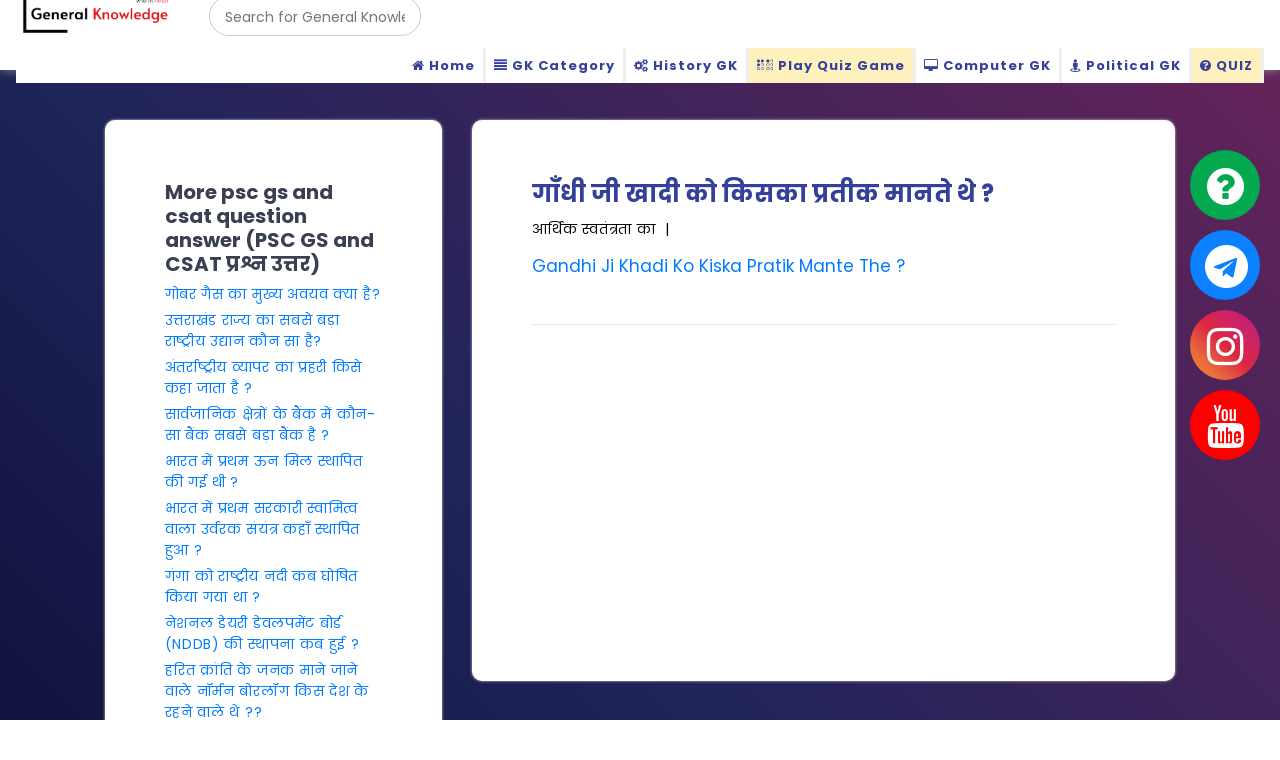

--- FILE ---
content_type: text/html; charset=UTF-8
request_url: https://wikigkinhindi.com/question/665/%E0%A4%97%E0%A4%BE%E0%A4%81%E0%A4%A7%E0%A5%80-%E0%A4%9C%E0%A5%80-%E0%A4%96%E0%A4%BE%E0%A4%A6%E0%A5%80-%E0%A4%95%E0%A5%8B-%E0%A4%95%E0%A4%BF%E0%A4%B8%E0%A4%95%E0%A4%BE-%E0%A4%AA%E0%A5%8D%E0%A4%B0%E0%A4%A4%E0%A5%80%E0%A4%95-%E0%A4%AE%E0%A4%BE%E0%A4%A8%E0%A4%A4%E0%A5%87-%E0%A4%A5%E0%A5%87
body_size: 56332
content:
	<!DOCTYPE HTML PUBLIC "-//W3C//DTD HTML 4.01 Transitional//EN">
	<html lang='hi' dir='ltr' style='padding: 0; margin: 0;'>
    <head>
    <meta http-equiv='Content-Type' content='text/html; charset=utf-8' />
	<meta charset="UTF-8"/>
	<meta name="robots" content="follow, index, max-snippet:-1, max-video-preview:-1, max-image-preview:large"/>		
    <meta name="viewport" content="width=device-width, initial-scale=1">
	<title>गाँधी जी खादी को किसका प्रतीक मानते थे ?</title> 				
	<meta name="description" content="गाँधी जी खादी को किसका प्रतीक मानते थे ? - आर्थिक स्वतंत्रता का  | - सामान्य ज्ञान 2026, हिंदी जनरल नॉलेज क्विज, General Knowledge Questions in Hindi, gk.wikii"/>		
	<meta name="keywords" content="गाँधी जी खादी को किसका प्रतीक मानते थे ?"/>
			<link rel="shortcut icon" href="https://wikigkinhindi.com/favicon.ico" type="image/x-icon" />
		<link rel="canonical" href="https://wikigkinhindi.com/question/665/गाँधी-जी-खादी-को-किसका-प्रतीक-मानते-थे" />
		<meta property="og:locale" content="en_US" />		
	<meta property="og:type" content="article" />
	<meta property="og:title" content="गाँधी जी खादी को किसका प्रतीक मानते थे ?" />
	<meta property="og:description" content="गाँधी जी खादी को किसका प्रतीक मानते थे ? - आर्थिक स्वतंत्रता का  | - सामान्य ज्ञान 2026, हिंदी जनरल नॉलेज क्विज, General Knowledge Questions in Hindi, gk.wikii" />
		<meta property="og:url" content="https://wikigkinhindi.com/question/665/गाँधी-जी-खादी-को-किसका-प्रतीक-मानते-थे" />
		<meta property="og:site_name" content="GK (Wiki In Hindi)" />
	<meta property="article:publisher" content="https://www.facebook.com/Wikiinhindi" />
	<meta property="article:author" content="https://www.facebook.com/Wikiinhindi" />
	<link rel="stylesheet" href="https://wikigkinhindi.com/assets/css/bootstrap.min.css">
	<link rel="stylesheet" href="https://wikigkinhindi.com/assets/css/style.css">
	<link rel="stylesheet" href="https://cdnjs.cloudflare.com/ajax/libs/font-awesome/4.7.0/css/font-awesome.min.css">
	<script src="https://ajax.googleapis.com/ajax/libs/jquery/3.5.1/jquery.min.js"></script>
	<script src="https://maxcdn.bootstrapcdn.com/bootstrap/3.4.1/js/bootstrap.min.js"></script>
	
	<meta name="google-site-verification" content="G6aQZF9dM39-Ii20dZclXsnd-FgaudOjOBWPsypZ098" />
	
	<meta name="msvalidate.01" content="9B20C0F9DBF6546473905B7716C361A3" />
	
			
	
	<meta name="ahrefs-site-verification" content="4d5dfa4d2dded20cabbfcaaf0920f242ef3f51facec1a109740d9a847d342351">
	<script async src="https://pagead2.googlesyndication.com/pagead/js/adsbygoogle.js?client=ca-pub-2995761435905085"
     crossorigin="anonymous"></script>
	
	<!-- Global site tag (gtag.js) - Google Analytics -->
	<script async src="https://www.googletagmanager.com/gtag/js?id=G-WB64VWW94G"></script>
	<script>
	window.dataLayer = window.dataLayer || [];
	function gtag(){dataLayer.push(arguments);}
	gtag('js', new Date());
	gtag('config', 'G-WB64VWW94G');
	</script>
	
	<!-- End Google Analytics snippet added by Site Kit -->
	
	
    <script type='text/javascript' src='https://platform-api.sharethis.com/js/sharethis.js#property=6483faae4e98550012bec69c&product=sop' async='async'></script>
	
		<script type="text/javascript">
	document.addEventListener('contextmenu', event => event.preventDefault());$(document).ready(function(){$("body").bind("cut copy paste",function(e){e.preventDefault()}),$("#id").bind("cut copy paste",function(e){e.preventDefault()})}),$(document).ready(function(){$("body").bind("cut copy paste",function(e){e.preventDefault()}),$("body").on("contextmenu",function(e){return!1})}),document.onkeydown=function(e){return 123!=event.keyCode&&((!e.ctrlKey||!e.shiftKey||e.keyCode!="I".charCodeAt(0))&&((!e.ctrlKey||!e.shiftKey||e.keyCode!="C".charCodeAt(0))&&((!e.ctrlKey||!e.shiftKey||e.keyCode!="J".charCodeAt(0))&&((!e.ctrlKey||e.keyCode!="U".charCodeAt(0))&&((!e.ctrlKey||e.keyCode!="S".charCodeAt(0))&&void 0)))))};
	</script>
		
	<script type="application/ld+json">
	{
	//"@context": "https://wikigkinhindi.com/",
	"@context": "https://schema.org",
	"@type": "WebSite",
	"name": "General Knowledge (GK) in Hindi",
	"url": "https://wikigkinhindi.com/",
	"potentialAction": {
	"@type": "SearchAction",
	"target": "https://wikigkinhindi.com/search?q={search_term_string}",
	"query-input": "required name=search_term_string"
	}
	}
	</script>

		
	<script type="application/ld+json">
	{
	"@context": "https://schema.org",
	"@type": "CollegeOrUniversity",
	"name": "General Knowledge (GK) in Hindi",
	"alternateName": "GK in Hindi",
	"url": "https://wikigkinhindi.com/",
	"logo": "https://wikigkinhindi.com/media/logo/logo.png",
	"sameAs": [
	"https://www.facebook.com/Wikiinhindi/",
	"https://twitter.com/wikiinhindi",
	"https://www.instagram.com/wikiinhindi/"
	]
	}
	</script>
	
	
	<!-----
	<script src="https://cdn.onesignal.com/sdks/OneSignalSDK.js" async=""></script>
	<script src="https://wikigkinhindi.com/assets/js/OneSignalSDKWorker.js" async=""></script>
	<script>
		window.OneSignal = window.OneSignal || [];
		OneSignal.push(function() {
		OneSignal.init({
		appId: "28e5bff7-f75b-4671-b0a8-2bbcc250bded",
		});
		});
	</script>
	--------->
	
	<!-- start webpushr code --> <script>(function(w,d, s, id) {if(typeof(w.webpushr)!=='undefined') return;w.webpushr=w.webpushr||function(){(w.webpushr.q=w.webpushr.q||[]).push(arguments)};var js, fjs = d.getElementsByTagName(s)[0];js = d.createElement(s); js.id = id;js.async=1;js.src = "https://cdn.webpushr.com/app.min.js";fjs.parentNode.appendChild(js);}(window,document, 'script', 'webpushr-jssdk'));webpushr('setup',{'key':'BC9R8wOuZ0JsDNhKBXtTjrhBoLCdbQPa5FEGTBtvz7XEUovGivLXMRNd_lLcnFjKFs6hvusvCjaKi5JZahgEJpE' });</script><!-- end webpushr code -->
	
	<!--<link href="https://fonts.googleapis.com/css2?family=Martel:wght@200;300;400;600;700;800;900&family=Varela+Round&display=swap" rel="stylesheet">-->
	
	
	<link rel="preconnect" href="https://fonts.googleapis.com">
    <link rel="preconnect" href="https://fonts.gstatic.com" crossorigin>
    <link href="https://fonts.googleapis.com/css2?family=Poppins:ital,wght@0,100;0,200;0,300;0,400;0,500;0,600;0,700;0,800;0,900;1,100;1,200;1,300;1,400;1,500;1,600;1,700;1,800;1,900&display=swap" rel="stylesheet">
	
	<style>
	body,p,strong,b,div,a,li,ul,ol,span{
	font-family: 'Poppins', sans-serif ! important;	   
	}	   .fa-angle-down{	   text-indent:5px;	   }	   .menu .pull-left .logo_li {		width:183px;		padding: 3px 1px;		margin-right: 10px;		}		.nav_area {		background: #34409a;		}.menu ul li:hover a {        color: #fff;        background:none;		}.menu ul li{        color: #fff;        background: #ffffff;		}.menu ul #myNavbar li{        color: #fff;        background:none;		margin-top: 14px;		}		.fixed-top {		position: fixed;		top: 0;		right: 0;		left: 0;		z-index: 1030;		box-shadow: 0px 0px 10px #888;		}.containerflex{		padding:60px;		border-radius:10px;		box-shadow:0px 0px 3px #ccc;		background:#fff;		}body {		top:0px ! important;		background: #f4f4f4;		}.questiondata{		padding:15px 0px;		border-bottom: 1px solid #ccc;		}.module-title {		font-family: 'Montserrat', sans-serif;		font-size: 31px;		margin-bottom: 11px;		font-weight: normal;		color: inherit;		}.questiondata h2{		color:#34409a;		font-size:20px;		font-weight:500;		}.questiondata p{		color:#000 ! important;		margin-bottom:5px;		font-size:15px;		}
	@media (min-width: 1200px){		.container {		max-width: 86%;		}		}		body,p,strong,b,div,a,li,ul,ol,span,h1,h2,h3,h4,h5,h6{		font-family:'Poppins', sans-serif ! important;		}		.fa-angle-down{		text-indent:5px;		}.nav-logo-desktop{		height: 53px;		}		@media (min-width: 1200px){		.hero-content {		margin-top:30px;		padding:20px 56px;		color:#fff;		}		}		#hero{		background-color: #ff8200;		}		#hero p{        color:#ffebd5;		}		#hero span {        color: #ffffff;		}		footer {		background-color: #e2e2e2;		padding: 1px 0;		color: #62656a;		}		footer small {        color: #6f6e6c;        margin: auto;        top: 0px;        padding: 0;        text-align: center;        width: 100%;        float: left;        margin-bottom: 17px;		}		.nav-custom-link {        font-size: 12px;        font-weight: 400;        letter-spacing: .05em;        margin-top: 11px;		padding:0px;		border-radius:5px;		}.nav-custom-link {        font-size: 22px;        font-weight: 400;      border-right: 3px solid #eeeeee;
	border-radius: 0;      letter-spacing: 1px;        margin-top: 8px;        //padding-right: 9px;		}@media (min-width: 992px){		.navbar-expand-lg .navbar-nav .nav-link {		padding-right: .5rem;font-weight:bold;	color: #34409a ! important;	padding-left: .5rem;		font-size: 13px;		}		}a{		cursor:pointer;		}body{		cursor:text;		}.btn-demo-small {        background-color: #ff8200;		}.btn-demo-small:hover {		background-color: #ff6a00;		}.btn-regular {		background-color: #ffffff;		color: #ff8200;		padding: 10px 25px;		letter-spacing: .1em;		margin-top: 16px;		display: inline-block;		}@media (max-width: 991px){		.nav-logo-mobile {		margin: auto;		padding-right: 50px;		max-height: 51px;		max-width: initial;		width: auto;		}		}		.navbar div.in{		display:block;		}		.navbar div.in{		width: 100%;		padding-bottom:30px;		}		.navbar div.in .btn-demo-small{		background-color: #fff;		color: #53627C !important;		}		@media (max-width: 991px){		.navbar div .btn-demo-small{		background-color: #fff;		color: #53627C !important;		}		}.dropdown-menu.ul li a{		color:#000 ! important;		}		.dropdown .nav-link .dropdown-menu{		display:none;		}		.dropdown .in{        display: block ! important;        background: #5d5d5d;        border: none;        padding: 0px 8px;		}		.dropdown-menu{		height:auto ! important;			}.fa-bars{		font-size: 24px;		padding: 9px;		border-radius: 4px;		color: #fb6403;		font-weight: 100;		}		@media (max-width: 991px){		.navbar-nav .nav-link {		padding:1px 0;		text-align:left;		font-size:16px;		}		}.margin-left-10{		margin-left:7px;			}		@media (max-width: 991px){		.navbar-nav {		width: 92%;		background: white;		}		.margin-left-10{		margin-left:0px;			}		.dropdown .in {        display: block ! important;        background: #ffffff;        border: none;        padding: 0px 12px;		}		}.border-box-div{		border-top:12px solid #ff8200;		}.hero-content{		border-top:12px solid #ff8200 ! important;		}.box_div_profile{		height: 43px;		width: 43px;		background-color: #ff8200;		text-align:center;		color:#fff;		}.box_div_profile img{		width:100%;		}.complete_profile{		width:100%;			}		</style>    </head>    <body>		<script>		window.onload = function(){		document.getElementById('gsc-i-id1').placeholder = 'Search for General Knowledge (GK) in Hindi?';		};		</script>				<style>		.gsc-search-button{		display:none;			}.custome_search_outerbox{		float: left!important;		width:18%;		margin: auto;		display: table;		margin-left: 33px;		margin-top: 9px;		}.gsib_a{		padding:0px;		}.gsc-input-box{		border-radius:25px;		border:none;		}.gsib_b{		display:none;		}.gsib_a input{		width: 100% ! important;		margin: 0px ! important;		height: auto ! important;		outline: none ! important;		height: 40px ! important;		border: 1px solid #ccc ! important;		border-radius: 20px ! important;		padding:15px ! important;		}.pagination strong{		height: 35px;		width: 35px;		background: #ff8200;		text-align: center;		line-height: 35px;		border-radius: 3px;		color: #fff;		font-size:13px;		}.pagination a{		height: 35px;		min-width: 35px;		padding:0px 2px;		border: 1px solid #FF8200;		text-align: center;		line-height: 35px;		border-radius: 3px;		color: #ff8200;		font-size:13px;		}		
	.nav-logo-mobile {
    width: 340px;
    }.module_title_margin span{
	font-size:30px ! important;	
	}
	@media (max-width: 991px){
   .nav-logo-mobile {
    margin: auto;
    padding-right: 50px;
    max-height: initial;
    max-width: initial;
    width: 150px;
    }
	h2 {
    font-size: 12px!important;
    margin-bottom:2px;
    line-height: 1.6;
	}.questiondata p {
    color: #000 ! important;
    margin-bottom: 5px;
    padding: 0px;
    font-size: 9px;
    }.fa-bars {
    font-size: 20px;
    padding: 9px;
    border-radius: 4px;
    color: #34409a;
    font-weight: 100;
    }.containerflex {
    padding:20px 15px;
	border-radius: 1px;
	}.module_title_margin span{
	font-size:16px ! important;
	line-height: 31px;
	}.module_title_margin span{
	margin-top:30px;
	}.questiondata{
	border-radius: 1px ! important;
	padding: 10px 0px ! important;	
	}.questiondata .qrdata{
	font-size: 11px;	
	}.questiondata{
	font-size: 11px;	
	}
    }.languageboxdata h2{
    font-size: 21px;
    color: #34409a;
	} .languageboxdata{
	padding: 50px 22px;
    background: #f4f4f4;
    border-radius: 4px;
    text-align: center;
	}.goog-te-gadget .goog-te-combo {
    width: 86%;
    height: 40px;
    border-radius: 5px;
    border: none;
    display: block;
    text-align: center;
    margin: auto;
    top: 10px;
    margin-bottom: 11px;
	}.nav-item:hover a{
	color: red ! important;
	}.gsc-table-cell-thumbnail, .gs-promotion-image-cell {
    vertical-align: top;
    display: none;
	}.gcsc-find-more-on-google-branding {
    float: right;
    display: none;
	}.quizsubjectwise li{
	}.quizsubjectwise li a{
	color:#000 ! important;
	display:block;
	padding: 10px;
	background: #ffe346;
	border-bottom: 1px solid #fff;
	border-radius: 5px;
	margin-bottom: 2px;
	font-weight: 500;
	text-align: center;
	}
	}.categorywisequizsubjectwise li{
	}.categorywisequizsubjectwise li a{
	color:#000 ! important;
	display:block;
	padding: 10px;
	background: #ffe346;
	border-bottom: 1px solid #fff;
	border-radius: 5px;
	margin-bottom: 2px;
	font-weight: 500;
	text-align: center;
	}.categorywisequizsubjectwise li{
	float: left;
    margin: 3px;
	}.backgroundwhite{
	background:#fff;
	padding:50px;	
	border-radius:10px;
	}@media (max-width: 991px){
	.quizsubjectwise {
	display:none;
	}
	}
	.box_div_cg p{
	text-align:center ! important;
	}
	.titleLeft h2 {
    width: auto;
    text-align:left  ! important;
	}
	
	
	
	</style>	
	<style>
	html{
	height:auto ! important;	
	}
	*, :before, :after { box-sizing: border-box; }
	body{
	margin: 0px;
	padding:0px;
	background: linear-gradient(to top right, #060628, #1F245A, #682359);
	}
	
	@media (max-width: 991px){
	.custome_search_outerbox {
    float: none ! important;
    width: 93%;
    margin: auto;
    display: table;
    margin-top: 19px;
	}.navbar-nav {
    width: 100%;
    background: white;
    margin: auto;
    display: table;
	padding:20px;
	}.navbar-nav .nav-link {
    padding: 6px 15px;
    text-align: left;
    font-size: 15px;
	}.nav-custom-link {
    font-size: 22px;
    font-weight: 400;
    border-right:none;
	}.container {
    width:96%;
    padding-right: 15px;
    padding-left: 15px;
    margin-right: auto;
    margin-left: auto;
    border: none;
    box-shadow: none ! important;
    border-radius: 4px ! important;
	}.questiondata {
    border-radius: 1px ! important;
    padding: 10px 0px ! important;
    width: 99%;
    margin: auto;
    display: table;
	}.module-title {
    padding: 0px 22px;
	}.module_title_margin span {
    font-size: 25px ! important;
	}.fa-bars{
	font-size:20px ! important;	
	}.questiondata .qrdata {
    font-size: 19px;
	}.questiondata p {
    font-size: 16px;
	}.secondtitle{
	font-size: 21px !important;
    margin-bottom: 2px;
    line-height: 1.6;
    text-align:left;
	}.boxdivquesiton {
    width: 100%;
    min-height: auto ! important;
    //box-shadow: 0px 0px 5px #e7e7e7;
    box-shadow:none ! important;
    padding:5px 15px  ! important;
	//padding:9px;
    border-radius: 5px;
    font-size:16px   ! important;
    display: block;
	}.boxdivquesitonover {
    padding: 1px  ! important;
	}.containerflex {
    padding:25px 25px ! important;
	}h2 {
    font-size: 18px ! important;
    margin-bottom: 2px;
    line-height: 1.6;
	}check_div_for_onclcik{
    font-size: 18px ! important;
    margin-bottom: 2px;
    line-height: 1.6;
	}#innerdata .questiondata {
    padding: 30px ! important;
	border-radius:10px  ! important;
	}.questiondata h2 {
    width: auto;
    text-align: center;
	}
 
	}
	</style>	
     <!----------------------------------------google font-------------------------------->
	</head>
	<body>
   


<div class="nav_area fixed-top">
		<div class="container">
			<div class="row">
				<!--nav item--> 
				<div class="col-md-12 col-sm-12 col-xs-12"> 					
				<nav class="navbar navbar-default navbar-expand-lg fixed-top custom-navbar">					
				<button class="navbar-toggler" type="button" data-toggle="collapse" data-target="#navbarNavDropdown" aria-controls="navbarNavDropdown" aria-expanded="false" aria-label="Toggle navigation">					
				<i class="fa fa-bars" aria-hidden="true"></i>					
				</button>					
				<img src="https://wikigkinhindi.com//media/logo/logo.png" class="img-fluid nav-logo-mobile"  title="General Knowledge (GK) in Hindi" alt="General Knowledge (GK) in Hindi">					
				<div class="collapse navbar-collapse" id="navbarNavDropdown">			
				<!---<div class="container">------->					
				<div style="width:100%;">						
				<a href="https://wikigkinhindi.com/" style="float:left;"><img src="https://wikigkinhindi.com//media/logo/logo.png" class="img-fluid nav-logo-desktop" alt="General Knowledge (GK) in Hindi"></a>										
				<div class="float-left custome_search_outerbox">				
				<script async src="https://cse.google.com/cse.js?cx=7f227a0cd96c59993"></script>	
				<div class="gcse-searchbox-only" data-resultsUrl="https://wikigkinhindi.com/search"></div>	
				</div>										
				<ul class="navbar-nav ml-auto nav-right" data-easing="easeInOutExpo" data-speed="1250" data-offset="65">				
				<li class="nav-item nav-custom-link">				
				<a class="nav-link" href="https://wikigkinhindi.com/"><i class="fa fa-home"></i> Home</a>
				</li> 
				
				<li class="nav-item nav-custom-link">				
				<a class="nav-link" href="https://wikigkinhindi.com/category"><i class="fa fa-align-justify"></i> GK Category</a>
				</li>
				<!-----		
				<li class="nav-item nav-custom-link">				
				<a class="nav-link" href="https://wikigkinhindi.com/gk-questions-in-hindi"><i class="fa fa-language"></i> Hindi GK</a>
				</li> 	
				<li class="nav-item nav-custom-link">				
				<a class="nav-link" href="https://wikigkinhindi.com/category/important-books-and-their-writer"><i class="fa fa-book"></i> Books/Writer GK</a>
				</li> 		
				<li class="nav-item nav-custom-link">				
				<a class="nav-link" href="https://wikigkinhindi.com/category/railway"><i class="fa fa-train"></i> Railway GK</a>
				</li> 				
				---------->		
				<li class="nav-item nav-custom-link">				
				<a class="nav-link" href="https://wikigkinhindi.com/category/history"><i class="fa fa-cogs"></i> History GK</a>
				</li> 
				<li class="nav-item nav-custom-link blingmenu">				
				<a class="nav-link" href="https://wikigkinhindi.com/quiz-page"><i class="fa fa-braille"></i> Play Quiz Game</a>
				</li> 
				<li class="nav-item nav-custom-link">				
				<a class="nav-link" href="https://wikigkinhindi.com/category/computer"><i class="fa fa-desktop"></i> Computer GK</a>
				</li> 
				<li class="nav-item nav-custom-link">				
				<a class="nav-link" href="https://wikigkinhindi.com/category/political"><i class="fa fa-street-view"></i> Political GK</a>
				</li> 
				
				
				
				<li class="nav-item nav-custom-link blingmenu">				
				<a class="nav-link" href="https://wikigkinhindi.com/gk-quiz"><i class="fa fa-question-circle" aria-hidden="true"></i> QUIZ</a>
				</li> 

				<!----					<li class="nav-item nav-custom-link">					<a class="nav-link" href="https://www.openabstract.org/category">Category</a>           					</li><!------------					<li class="nav-item nav-custom-link">					<a class="nav-link" href="https://www.openabstract.org/user">Users</a>           					</li>----					<li class="nav-item nav-custom-link">					<a class="nav-link" href="https://www.openabstract.org/articles">Articles</a>           					</li>					<li class="nav-item nav-custom-link">					<a class="nav-link" href="https://www.openabstract.org/tool/journal-article">Citation tool</a>           					</li>					<li class="nav-item nav-custom-link">					<a class="nav-link" href="https://www.openabstract.org/login">Login</a>					</li>					<li class="nav-item nav-custom-link btn btn-demo-small" style="padding-right:8px;padding-left:8px;">					<a class="nav-link" href="https://www.openabstract.org/register">Share article</a>					</li>					-------------->		  		  					</ul>						      </div>    </div>  </nav>																				<!--  nav menu-
                    <nav class="menu " style="">
                    <ul class="navid pull-left">
                    <li class="logo_li">
                    <a href="https://wikigkinhindi.com/" style='padding:0px;'>
                    <img src="https://wikigkinhindi.com//media/logo/logo.png" title="(GK) General Knowledge in Hindi" alt="(GK) General Knowledge in Hindi" style="max-width:100%;padding:0px;">					</a>
                    </li>
					<li class="left_div_position_5c4e">
					<span class="search-open" data-toggle="modal" data-target="#search_box_bak"><i class="fa fa-search search"></i><i class="fa fa-close hidden close"></i></span>					<button type="button" class="navbar-toggle">					<span class="icon-bar"></span>
					<span class="icon-bar"></span>
					<span class="icon-bar"></span>  
					</button>
					</li>					
					<span id="myNavbar">
					<li><a href="https://wikigkinhindi.com/">Home</a></li>					<!----
					<li><a href="https://wikigkinhindi.com/about-us">About Us</a></li>
					                     					<li><a href="https://wikigkinhindi.com/contact-us">Contact Us</a></li>
				                        <li><a href="https://wikigkinhindi.com/user-login">Login / Register</a></li>
										---------------
					
					<li><div id="google_translate_element"></div></li>
                    </ul>
					</span>
                    </nav>					---------->																																																																																																				
					<!--end  nav menu-->					<!------
                    <div class="search pull-right">
                    <div class="search-box">
					<span class="input-group-addon" style="background:none;border:none;position:relative;width:100%;padding:0px;"></span>												<span class="search-open" data-toggle="modal" data-target="#search_box_bak"><i class="fa fa-search search search_item_box_thck45"></i></span>					</div>
					</div>					------->
					</div>
					</div>
				<!--end nav item -->
				</div>
				</div>
				
				
				
				
				<br>				
				<br>		
						
				
								<br>		
				<br>
				<div class="container">
				<!------<div class="row">
				<div class="col-md-12" style="width:100%;overflow-x:scroll;">
				<ul class="marqueedata" style="width:2200px;">
					<li><a href="https://wikigkinhindi.com/category/computer">Computer (कंप्यूटर) GK</a></li>
					<li><a href="https://wikigkinhindi.com/category/education">Education (शिक्षा) GK</a></li>
					<li><a href="https://wikigkinhindi.com/category/history">History (इतिहास) GK</a></li>
					<li><a href="https://wikigkinhindi.com/category/political">Political (राजनीतिक) GK</a></li>
					<li><a href="https://wikigkinhindi.com/subcategory/ssc">SSC (एस एस सी) GK</a></li>
					<li><a href="https://wikigkinhindi.com/category/railway">Railway (रेलवे) GK</a></li>
					<li><a href="https://wikigkinhindi.com/category/science">Science (विज्ञान) GK</a></li>
					<li><a href="https://wikigkinhindi.com/category/sports">Sports (खेल) GK</a></li>
					<li><a href="https://wikigkinhindi.com/category/dam">Dam (बांध) GK</a></li>
					<li><a href="https://wikigkinhindi.com/subcategory/indian-history">Indian History (भारतीय इतिहास) GK</a></li>
					<li><a href="https://wikigkinhindi.com/subcategory/tehri-dam">Tehri Dam (टिहरी बाँध) GK</a></li>
				</ul>
				</div>
				</div>
				----------->
				
				
				
				<!------------
				<div class="row">
				<div class="col-md-6">
				<br>
				<script async src="https://pagead2.googlesyndication.com/pagead/js/adsbygoogle.js?client=ca-pub-2995761435905085"
				crossorigin="anonymous"></script>
				<!------ second --
				<ins class="adsbygoogle"
				style="display:block;margin:auto;"
				data-ad-client="ca-pub-2995761435905085"
				data-ad-slot="2980375530"
				data-ad-format="auto"
				data-full-width-responsive="true"></ins>
				<script>
				(adsbygoogle = window.adsbygoogle || []).push({});
				</script>
				</div>
				<div class="col-md-6">
				<br>
				<script async src="https://pagead2.googlesyndication.com/pagead/js/adsbygoogle.js?client=ca-pub-2995761435905085"
				crossorigin="anonymous"></script>
				<!----- second --
				<ins class="adsbygoogle"
				style="display:block;margin:auto;"
				data-ad-client="ca-pub-2995761435905085"
				data-ad-slot="2980375530"
				data-ad-format="auto"
				data-full-width-responsive="true"></ins>
				<script>
				(adsbygoogle = window.adsbygoogle || []).push({});
				</script>
				</div>
				</div>------>
				
				</div>
				<br>
								
			
			
	
	
<div class="modal fade" id="search_box_bak" role="dialog">
    <div class="modal-dialog">
    
      <!-- Modal content-->
      <div class="modal-content">        
        <div class="modal-body">
		<div class="search">
		<h4 class="modal-title">Please search here and press enter...
		<i class="fa fa-times" style="float:right;" data-dismiss="modal" aria-hidden="true"></i>
		</h4>		
		<form action="https://wikigkinhindi.com/main-search-result" accept-charset="utf-8" class="editprofileform" id="search" method="GET">		<div class="search-box"> 						
		
		<input type="text" name="main_search" id="item_2" value=""  class="form_control searchbox" style="display:block;position:absolute;" placeholder="Search here and press enter...."/>		
		<span class="input-group-addon" style="background:none;border:none;"><i class="fa fa-spinner main-ip-spinner fa-spin" style="margin-top:24px;font-size:30px;color:grey;display:none;float:right;"></i></span>
		<input type="submit" name="searchbuttona" id="searchbuttonaaaaa" style="display:none;">	 						
		</div>
			
			
			
			</form>		 </div>
        </div>
        <div class="modal-footer">
          
        </div>
      </div>
      
    </div>
  </div>
	
	
<!-- Auto Complete -->

<style>
.blingmenu{
animation: blinker 1s linear infinite;	
}@keyframes blinker {
  50%{
  //opacity: 0;
  background:#ffcb0d;
  color:#fff;
  }
}
::-webkit-scrollbar {
  width:5px;
}
.col-md-12::-webkit-scrollbar {
  width:5px;
}

/* Track */
::-webkit-scrollbar-track {
  box-shadow:inset 0 0 5px #fff; 
  border-radius:10px;
}
 
/* Handle */
::-webkit-scrollbar-thumb {
  background: #fff; 
  border-radius:10px;
}

/* Handle on hover */
::-webkit-scrollbar-thumb:hover {
  background: #fff; 
}


.marqueedata li{
    float: left;
    padding: 10px 20px;
    background: #fff;
    margin: 5px;
    border-radius: 35px;
    color: #fff;
}
.goog-te-banner-frame{
  display:none ! important;	
}
.skiptranslate .goog-te-banner-frame:parent{
  display:none ! important;	
}
body{
    top:0px ! important;
}
.open{
	display:none;
}
#search_box_bak .modal-content{
	background:none ! important;	
	box-shadow:none ! important;
	padding:20px;
}
#search_box_bak .modal-header{
	    border-bottom:none;		
}
#search_box_bak .modal-content .modal-title{
	    color: #fff;
		font-weight:400;
}
#search_box_bak .modal-body{
	padding: 0px 15px;
	margin-top:30%;
}
#search_box_bak .modal-body #item_2{
	display: block;
    width: 100%;
    border-radius: 60px;
    background: #fff;
    border: none;
    box-shadow: none;	
	color:#000;
}
#search_box_bak .modal-footer{
	border-top:none;
}
#search_box_bak{
	 background: #000000c7 ! important;
}
@media (min-width: 768px){
.modal-content {
	box-shadow:none;
}
}

@media (max-width:992px){
.nav_area {
display: block ! important;
}
.menu .pull-left li {
margin-top:10px;
width: 100%;
}

.menu .navid .logo_li{
	display:block;
	margin-bottom: 15px;
}
.menu .navid li ul{
	display:block ! important;    
	position:relative;
	opacity:1 ! important;	
	width:100%;
	background:none ! important;
	-webkit-transform:none ! important;
	font-weight: bold ! important;
	text-indent: 30px ! important;
}
.menu .navid li ul li{
	display:block ! important;
	position:relative;
	opacity:1 ! important;
	width:100%;
}
.menu .navid li ul li a{
	display:block ! important;
	position:relative;
	opacity:1 ! important;
	width:100%;
	font-weight: bold;
}
.menu ul li:hover a{
    background:none ! important; 
}
.mean-container .mean-nav ul  .active a{
      background:none ! important;
}
.menu ul .left_div_position_5c4e{	
    display: block;	
    position: absolute ! important;
    float: right ! important;
}
.navbar-toggle {
    display:block;
	border:1px solid white;
	margin:31px 30px;
}
.navbar-toggle .icon-bar{    
	background:white;
}
.search-box{
	display:none;
}
#search_box_bak .search-box{
	display:block;
}
#myNavbar{
	display:none;
	padding: 10px;
    float: left;
    margin-bottom: 20px;
    border-top: 1px solid #ccc;
}

.left_div_position_5c4e .search-open{
    margin: auto;
    display: block ! important;
    font-size: 30px;
    text-align: center;
    position: absolute;
    margin-left: 52%;
    margin-top: 18px;
    color: #fff;
    font-weight: 100;
    cursor: pointer;
}
.menu ul ul{
	border-radius:none ! important;
    box-shadow:none ! important;
}
}
.left_div_position_5c4e .search-open{
	display:none;
}
@media (max-width: 1169px) and (min-width: 992px){
.menu ul li > a {
    font-size: 12px;
    padding: 16px 15px;
}
}
.search_item_box_thck45{	
    border: none;
    padding: 0px 18px;
    border-radius: 80px;
    background: #10bfff;
    color: #fff;
}

.menu ul li > a{
	padding: 10px 16px ! important;
    font-weight: 500 ! important;
}
.search-box .search-open i{
	line-height:0px;
	padding:20px 14px;
}
.search_item_box_thck45{
	padding:22px 13px;
    margin:16px 0px;
}
.menu ul ul{
	border-radius: 0px 6px 6px 6px;
    box-shadow: 0px 1px 4px #000000;
}
.left_div_position_5c4e .search-open .search{
	background: #4fcafb;
    padding: 15px 17px;
    border-radius: 100%;
    margin: 0px;
}
.ui-autocomplete{
	max-width:700px ! important;
}
.menu ul li > a {
    padding: 10px 16px ! important;
    font-weight: bold ! important;
    text-transform: none;
}
.journal_img {
    max-width: 76px;
    height: 104px;
    border-radius: 4px;
    box-shadow: 0px 0px 5px #ccc;
    border: 1px solid #a59d9d;
    padding: 3px;
}
.banner_journal_temp{
    width: 97%;
    //position: absolute;
    margin: 15px;	
	border-radius: 5px;
	display: block;
}
@media (min-width: 768px){
.banner_journal_temp {
    display: none;
}
}
@media (min-width: 968px){
.banner_journal_temp {
    display: block;
}
}.nav-custom-link:hover{
background:#ffcb0d;
border-right:3px solid #ffcb0d;
transition:0.2s;
}
</style>

<script>
  $('.navbar-toggle').click(function(){
	 $('#myNavbar').toggle();
  });
</script>
<script>
/* $("nav li").click(function ( e ) {
    e.preventDefault();
    $("nav li a.active").removeClass("active"); //Remove any "active" class  
    $("a", this).addClass("active"); //Add "active" class to selected tab  
}); */
</script>
		
						      
						<style>
						.questiondata {
						border-bottom: 1px solid #ccc;
						padding: 33px;
						background: #d0fff4;
						border-radius: 7px;
						}.secondtitle{
						font-size: 20px;	
						}.boxdivquesitonover{
						padding:20px;
						}.boxdivquesiton{
						width:100%;
						min-height:150px;
						box-shadow:0px 0px 5px #e7e7e7;	
						padding:20px;
						border-radius:5px;
						font-size:19px;
						display:block;
						}
						}.boxdivquesiton a{
						display:block;
						}.questiondata .secondtitletag{
						font-size: 16px ! important;
						margin-top: 10px;	
						}
						.module_title_margin span {
						font-size:24px ! important;
						}
						.secondtitletag{
						font-size:17px ! important;	
						font-weight:400;
						}.check_div_for_onclcik p{
						color:#000 ! important;
						}
						</style>
						
                        <div class="container">                        
						
						
												
						
						
						<div class="row">  

						
						<div class="col-md-4">
						<div class="containerflex">
												<div class="row">                        
						<div class="col-md-12 check_div_for_onclcik">
						<h2 class="secondtitle">More psc gs and csat question answer (PSC GS and CSAT प्रश्न उत्तर)</h2>
						</div>
						
						<div class="col-md-12">
												
												<p style="margin-bottom:5px;"><a href="https://wikigkinhindi.com/question/504/%e0%a4%97%e0%a5%8b%e0%a4%ac%e0%a4%b0-%e0%a4%97%e0%a5%88%e0%a4%b8-%e0%a4%95%e0%a4%be-%e0%a4%ae%e0%a5%81%e0%a4%96%e0%a5%8d%e0%a4%af-%e0%a4%85%e0%a4%b5%e0%a4%af%e0%a4%b5-%e0%a4%95%e0%a5%8d%e0%a4%af%e0%a4%be-%e0%a4%b9%e0%a5%88">गोबर गैस  का मुख्य अवयव क्या है?</a></p>
												<p style="margin-bottom:5px;"><a href="https://wikigkinhindi.com/question/509/%e0%a4%89%e0%a4%a4%e0%a5%8d%e0%a4%a4%e0%a4%b0%e0%a4%be%e0%a4%96%e0%a4%82%e0%a4%a1-%e0%a4%b0%e0%a4%be%e0%a4%9c%e0%a5%8d%e0%a4%af-%e0%a4%95%e0%a4%be-%e0%a4%b8%e0%a4%ac%e0%a4%b8%e0%a5%87-%e0%a4%ac%e0%a4%a1%e0%a4%bc%e0%a4%be-%e0%a4%b0%e0%a4%be%e0%a4%b7%e0%a5%8d%e0%a4%9f%e0%a5%8d%e0%a4%b0%e0%a5%80%e0%a4%af-%e0%a4%89%e0%a4%a6%e0%a5%8d%e0%a4%af%e0%a4%be%e0%a4%a8-%e0%a4%95%e0%a5%8c%e0%a4%a8-%e0%a4%b8%e0%a4%be-%e0%a4%b9%e0%a5%88">उत्तराखंड राज्य का सबसे बड़ा राष्ट्रीय उद्यान कौन सा है?</a></p>
												<p style="margin-bottom:5px;"><a href="https://wikigkinhindi.com/question/640/%e0%a4%85%e0%a4%82%e0%a4%a4%e0%a4%b0%e0%a5%8d%e0%a4%b0%e0%a4%be%e0%a4%b7%e0%a5%8d%e0%a4%9f%e0%a5%8d%e0%a4%b0%e0%a5%80%e0%a4%af-%e0%a4%b5%e0%a5%8d%e0%a4%af%e0%a4%be%e0%a4%aa%e0%a4%b0-%e0%a4%95%e0%a4%be-%e0%a4%aa%e0%a5%8d%e0%a4%b0%e0%a4%b9%e0%a4%b0%e0%a5%80-%e0%a4%95%e0%a4%bf%e0%a4%b8%e0%a5%87-%e0%a4%95%e0%a4%b9%e0%a4%be-%e0%a4%9c%e0%a4%be%e0%a4%a4%e0%a4%be-%e0%a4%b9%e0%a5%88">अंतर्राष्ट्रीय व्यापर का प्रहरी किसे कहा जाता है ?</a></p>
												<p style="margin-bottom:5px;"><a href="https://wikigkinhindi.com/question/641/%e0%a4%b8%e0%a4%be%e0%a4%b0%e0%a5%8d%e0%a4%b5%e0%a4%9c%e0%a4%be%e0%a4%a8%e0%a4%bf%e0%a4%95-%e0%a4%95%e0%a5%8d%e0%a4%b7%e0%a5%87%e0%a4%a4%e0%a5%8d%e0%a4%b0%e0%a5%8b%e0%a4%82-%e0%a4%95%e0%a5%87-%e0%a4%ac%e0%a5%88%e0%a4%82%e0%a4%95-%e0%a4%ae%e0%a5%87%e0%a4%82-%e0%a4%95%e0%a5%8c%e0%a4%a8-%e0%a4%b8%e0%a4%be-%e0%a4%ac%e0%a5%88%e0%a4%82%e0%a4%95-%e0%a4%b8%e0%a4%ac%e0%a4%b8%e0%a5%87-%e0%a4%ac%e0%a5%9c%e0%a4%be-%e0%a4%ac%e0%a5%88%e0%a4%82%e0%a4%95-%e0%a4%b9%e0%a5%88">सार्वजानिक क्षेत्रों के बैंक में कौन-सा बैंक सबसे बड़ा बैंक है ?</a></p>
												<p style="margin-bottom:5px;"><a href="https://wikigkinhindi.com/question/642/%e0%a4%ad%e0%a4%be%e0%a4%b0%e0%a4%a4-%e0%a4%ae%e0%a5%87%e0%a4%82-%e0%a4%aa%e0%a5%8d%e0%a4%b0%e0%a4%a5%e0%a4%ae-%e0%a4%8a%e0%a4%a8-%e0%a4%ae%e0%a4%bf%e0%a4%b2-%e0%a4%b8%e0%a5%8d%e0%a4%a5%e0%a4%be%e0%a4%aa%e0%a4%bf%e0%a4%a4-%e0%a4%95%e0%a5%80-%e0%a4%97%e0%a4%88-%e0%a4%a5%e0%a5%80">भारत में प्रथम ऊन मिल स्थापित की गई थी ?</a></p>
												<p style="margin-bottom:5px;"><a href="https://wikigkinhindi.com/question/643/%e0%a4%ad%e0%a4%be%e0%a4%b0%e0%a4%a4-%e0%a4%ae%e0%a5%87%e0%a4%82-%e0%a4%aa%e0%a5%8d%e0%a4%b0%e0%a4%a5%e0%a4%ae-%e0%a4%b8%e0%a4%b0%e0%a4%95%e0%a4%be%e0%a4%b0%e0%a5%80-%e0%a4%b8%e0%a5%8d%e0%a4%b5%e0%a4%be%e0%a4%ae%e0%a4%bf%e0%a4%a4%e0%a5%8d%e0%a4%b5-%e0%a4%b5%e0%a4%be%e0%a4%b2%e0%a4%be-%e0%a4%89%e0%a4%b0%e0%a5%8d%e0%a4%b5%e0%a4%b0%e0%a4%95-%e0%a4%b8%e0%a4%82%e0%a4%af%e0%a4%82%e0%a4%a4%e0%a5%8d%e0%a4%b0-%e0%a4%95%e0%a4%b9%e0%a4%be%e0%a4%81-%e0%a4%b8%e0%a5%8d%e0%a4%a5%e0%a4%be%e0%a4%aa%e0%a4%bf%e0%a4%a4-%e0%a4%b9%e0%a5%81%e0%a4%86">भारत में प्रथम सरकारी स्वामित्व वाला उर्वरक संयंत्र कहाँ स्थापित हुआ ?</a></p>
												
												<p style="margin-bottom:5px;"><a href="https://wikigkinhindi.com/question/650/%e0%a4%97%e0%a4%82%e0%a4%97%e0%a4%be-%e0%a4%95%e0%a5%8b-%e0%a4%b0%e0%a4%be%e0%a4%b7%e0%a5%8d%e0%a4%9f%e0%a5%8d%e0%a4%b0%e0%a5%80%e0%a4%af-%e0%a4%a8%e0%a4%a6%e0%a5%80-%e0%a4%95%e0%a4%ac-%e0%a4%98%e0%a5%8b%e0%a4%b7%e0%a4%bf%e0%a4%a4-%e0%a4%95%e0%a4%bf%e0%a4%af%e0%a4%be-%e0%a4%97%e0%a4%af%e0%a4%be-%e0%a4%a5%e0%a4%be">गंगा को राष्ट्रीय नदी कब घोषित किया गया था ?</a></p>
												<p style="margin-bottom:5px;"><a href="https://wikigkinhindi.com/question/663/%e0%a4%a8%e0%a5%87%e0%a4%b6%e0%a4%a8%e0%a4%b2-%e0%a4%a1%e0%a5%87%e0%a4%af%e0%a4%b0%e0%a5%80-%e0%a4%a1%e0%a5%87%e0%a4%b5%e0%a4%b2%e0%a4%aa%e0%a4%ae%e0%a5%87%e0%a4%82%e0%a4%9f-%e0%a4%ac%e0%a5%8b%e0%a4%b0%e0%a5%8d%e0%a4%a1-nddb-%e0%a4%95%e0%a5%80-%e0%a4%b8%e0%a5%8d%e0%a4%a5%e0%a4%be%e0%a4%aa%e0%a4%a8%e0%a4%be-%e0%a4%95%e0%a4%ac-%e0%a4%b9%e0%a5%81%e0%a4%88">नेशनल डेयरी डेवलपमेंट बोर्ड  (NDDB) की स्थापना कब हुई ?</a></p>
												<p style="margin-bottom:5px;"><a href="https://wikigkinhindi.com/question/664/%e0%a4%b9%e0%a4%b0%e0%a4%bf%e0%a4%a4-%e0%a4%95%e0%a5%8d%e0%a4%b0%e0%a4%be%e0%a4%82%e0%a4%a4%e0%a4%bf-%e0%a4%95%e0%a5%87-%e0%a4%9c%e0%a4%a8%e0%a4%95-%e0%a4%ae%e0%a4%be%e0%a4%a8%e0%a5%87-%e0%a4%9c%e0%a4%be%e0%a4%a8%e0%a5%87-%e0%a4%b5%e0%a4%be%e0%a4%b2%e0%a5%87-%e0%a4%a8%e0%a5%89%e0%a4%b0%e0%a5%8d%e0%a4%ae%e0%a4%a8-%e0%a4%ac%e0%a5%8b%e0%a4%b0%e0%a4%b2%e0%a5%89%e0%a4%97-%e0%a4%95%e0%a4%bf%e0%a4%b8-%e0%a4%a6%e0%a5%87%e0%a4%b6-%e0%a4%95%e0%a5%87-%e0%a4%b0%e0%a4%b9%e0%a4%a8%e0%a5%87-%e0%a4%b5%e0%a4%be%e0%a4%b2%e0%a5%87-%e0%a4%a5%e0%a5%87">हरित क्रांति के जनक माने जाने वाले नॉर्मन बोरलॉग किस देश के रहने वाले थे ??</a></p>
												<p style="margin-bottom:5px;"><a href="https://wikigkinhindi.com/question/675/%e0%a4%b0%e0%a4%be%e0%a4%b7%e0%a5%8d%e0%a4%9f%e0%a5%8d%e0%a4%b0%e0%a5%80%e0%a4%af-%e0%a4%b9%e0%a4%a5%e0%a4%95%e0%a4%b0%e0%a4%98%e0%a4%be-%e0%a4%a6%e0%a4%bf%e0%a4%b5%e0%a4%b8-%e0%a4%95%e0%a4%ac-%e0%a4%ae%e0%a4%a8%e0%a4%be%e0%a4%af%e0%a4%be-%e0%a4%9c%e0%a4%be%e0%a4%a4%e0%a4%be-%e0%a4%b9%e0%a5%88">राष्ट्रीय हथकरघा दिवस कब मनाया जाता है ?</a></p>
												<p style="margin-bottom:5px;"><a href="https://wikigkinhindi.com/question/676/%e0%a4%b5%e0%a4%bf%e0%a4%b6%e0%a5%8d%e0%a4%b5-%e0%a4%96%e0%a4%be%e0%a4%a6%e0%a5%8d%e0%a4%af-%e0%a4%a6%e0%a4%bf%e0%a4%b5%e0%a4%b8-%e0%a4%aa%e0%a5%8d%e0%a4%b0%e0%a4%a4%e0%a4%bf-%e0%a4%b5%e0%a4%b0%e0%a5%8d%e0%a4%b7-%e0%a4%95%e0%a4%ac-%e0%a4%ae%e0%a4%a8%e0%a4%be%e0%a4%af%e0%a4%be-%e0%a4%9c%e0%a4%be%e0%a4%a4%e0%a4%be-%e0%a4%b9%e0%a5%88">विश्व खाद्य दिवस प्रति वर्ष कब मनाया जाता है ?</a></p>
												<p style="margin-bottom:5px;"><a href="https://wikigkinhindi.com/question/704/%e0%a4%97%e0%a5%8d%e0%a4%b0%e0%a4%be%e0%a4%ae-%e0%a4%aa%e0%a4%82%e0%a4%9a%e0%a4%be%e0%a4%af%e0%a4%a4-%e0%a4%95%e0%a5%8b-%e0%a4%a8%e0%a4%bf%e0%a4%ae%e0%a5%8d%e0%a4%a8-%e0%a4%ae%e0%a5%87%e0%a4%82-%e0%a4%b8%e0%a5%87-%e0%a4%95%e0%a4%bf%e0%a4%b8%e0%a4%95%e0%a5%87-%e0%a4%a6%e0%a5%8d%e0%a4%b5%e0%a4%be%e0%a4%b0%e0%a4%be-%e0%a4%ad%e0%a4%82%e0%a4%97-%e0%a4%95%e0%a4%bf%e0%a4%af%e0%a4%be-%e0%a4%9c%e0%a4%be-%e0%a4%b8%e0%a4%95%e0%a4%a4%e0%a4%be-%e0%a4%b9%e0%a5%88">ग्राम पंचायत को निम्न में से किसके द्वारा भंग  किया जा सकता है ?</a></p>
												
												<p style="margin-bottom:5px;"><a href="https://wikigkinhindi.com/question/743/%e0%a4%95%e0%a4%be%e0%a4%ac%e0%a5%87%e0%a4%b0%e0%a5%80-%e0%a4%a8%e0%a4%a6%e0%a5%80-%e0%a4%95%e0%a5%87-%e0%a4%a4%e0%a4%9f-%e0%a4%aa%e0%a4%b0-%e0%a4%95%e0%a5%8c%e0%a4%a8%e0%a4%b8%e0%a4%be-%e0%a4%b6%e0%a4%b9%e0%a4%b0-%e0%a4%b8%e0%a5%8d%e0%a4%a5%e0%a4%bf%e0%a4%a4-%e0%a4%b9%e0%a5%88">काबेरी नदी के तट पर कौनसा शहर स्थित है ?</a></p>
												<p style="margin-bottom:5px;"><a href="https://wikigkinhindi.com/question/744/%e0%a4%b8%e0%a4%b0%e0%a4%af%e0%a5%82-%e0%a4%a8%e0%a4%a6%e0%a5%80-%e0%a4%95%e0%a5%87-%e0%a4%95%e0%a4%bf%e0%a4%a8%e0%a4%be%e0%a4%b0%e0%a5%87-%e0%a4%95%e0%a5%8c%e0%a4%a8-%e0%a4%b8%e0%a4%be-%e0%a4%b6%e0%a4%b9%e0%a4%b0-%e0%a4%b8%e0%a5%8d%e0%a4%a5%e0%a4%bf%e0%a4%a4-%e0%a4%b9%e0%a5%88">सरयू नदी के किनारे कौन सा शहर स्थित है ?</a></p>
												<p style="margin-bottom:5px;"><a href="https://wikigkinhindi.com/question/746/%e0%a4%b9%e0%a4%b0%e0%a4%ae%e0%a4%bf%e0%a4%82%e0%a4%a6%e0%a4%b0-%e0%a4%b8%e0%a4%be%e0%a4%b9%e0%a4%bf%e0%a4%ac-%e0%a4%95%e0%a5%8b-%e0%a4%aa%e0%a5%82%e0%a4%b0%e0%a4%be-%e0%a4%95%e0%a4%b0%e0%a4%a8%e0%a5%87-%e0%a4%ae%e0%a5%87%e0%a4%82-%e0%a4%95%e0%a4%bf%e0%a4%b8-%e0%a4%b8%e0%a4%bf%e0%a4%96-%e0%a4%97%e0%a5%81%e0%a4%b0%e0%a5%81-%e0%a4%a8%e0%a5%87-%e0%a4%af%e0%a5%8b%e0%a4%97%e0%a4%a6%e0%a4%be%e0%a4%a8-%e0%a4%a6%e0%a4%bf%e0%a4%af%e0%a4%be">हरमिंदर साहिब को पूरा करने में किस सिख गुरु ने योगदान दिया ?       </a></p>
												<p style="margin-bottom:5px;"><a href="https://wikigkinhindi.com/question/796/%e0%a4%89%e0%a4%9a%e0%a5%8d%e0%a4%9a%e0%a4%a4%e0%a4%ae-%e0%a4%a8%e0%a5%8d%e0%a4%af%e0%a4%be%e0%a4%af%e0%a4%be%e0%a4%b2%e0%a4%af-%e0%a4%95%e0%a4%bf%e0%a4%a4%e0%a4%a8%e0%a5%87-%e0%a4%aa%e0%a5%8d%e0%a4%b0%e0%a4%95%e0%a4%be%e0%a4%b0-%e0%a4%95%e0%a5%80-%e0%a4%b0%e0%a4%bf%e0%a4%9f-%e0%a4%9c%e0%a4%be%e0%a4%b0%e0%a5%80-%e0%a4%95%e0%a4%b0-%e0%a4%b8%e0%a4%95%e0%a4%a4%e0%a4%be-%e0%a4%b9%e0%a5%88">उच्चतम न्यायालय कितने प्रकार की रिट जारी कर सकता है ?  </a></p>
												</div>
						</div>
												</div>
						</div>
						
						<div class="col-md-8 check_div_for_onclcik">
						<div class="containerflex">
                        <h1 class="module-title module_title_margin">
						<span style="font-weight:bold;text-align:left;text-transform:none;color:#34409a;">गाँधी जी खादी को किसका प्रतीक मानते थे ?</span></h1>	
						<p>आर्थिक स्वतंत्रता का  |</p>
						
						
												<h2 class="secondtitletag"><a href="https://wikigkinhindi.com/question/665/%E0%A4%97%E0%A4%BE%E0%A4%81%E0%A4%A7%E0%A5%80-%E0%A4%9C%E0%A5%80-%E0%A4%96%E0%A4%BE%E0%A4%A6%E0%A5%80-%E0%A4%95%E0%A5%8B-%E0%A4%95%E0%A4%BF%E0%A4%B8%E0%A4%95%E0%A4%BE-%E0%A4%AA%E0%A5%8D%E0%A4%B0%E0%A4%A4%E0%A5%80%E0%A4%95-%E0%A4%AE%E0%A4%BE%E0%A4%A8%E0%A4%A4%E0%A5%87-%E0%A4%A5%E0%A5%87">Gandhi Ji Khadi Ko Kiska Pratik Mante The ?</a></h2>
												
						<script type="application/ld+json">
						{
						"@context": "https://schema.org",
						"@type": "FAQPage",
						"mainEntity": {
						"@type": "Question",
						"name": "गाँधी जी खादी को किसका प्रतीक मानते थे ?",
						"acceptedAnswer": {
						"@type": "Answer",
						"text": "<p>आर्थिक स्वतंत्रता का  |</p>
"
						}
						}
						}
						</script>
						
						<!---
						<div class="row questiondata">							
						<div class="col-md-12">
						<b class="qrdata">प्रश्न (Question)</b>
						</div>
						<div class="col-md-12">
						<p>गाँधी जी खादी को किसका प्रतीक मानते थे ?</p>
						</div>
						<div class="col-md-12">
						<b class="qrdata">उत्तर (Answer)</b>
						</div>
						<div class="col-md-12">
						<p>आर्थिक स्वतंत्रता का  |</p>
						</div>
						
						<br>
												<div class="col-md-12">
						<h2 class="secondtitletag"><a href="https://wikigkinhindi.com/question/665/%E0%A4%97%E0%A4%BE%E0%A4%81%E0%A4%A7%E0%A5%80-%E0%A4%9C%E0%A5%80-%E0%A4%96%E0%A4%BE%E0%A4%A6%E0%A5%80-%E0%A4%95%E0%A5%8B-%E0%A4%95%E0%A4%BF%E0%A4%B8%E0%A4%95%E0%A4%BE-%E0%A4%AA%E0%A5%8D%E0%A4%B0%E0%A4%A4%E0%A5%80%E0%A4%95-%E0%A4%AE%E0%A4%BE%E0%A4%A8%E0%A4%A4%E0%A5%87-%E0%A4%A5%E0%A5%87">Gandhi Ji Khadi Ko Kiska Pratik Mante The ?</a></h2>
						</div>
												</div>
                        </div>
						
						<script type="application/ld+json">
						{
						"@context": "https://schema.org",
						"@type": "FAQPage",
						"mainEntity": {
							"@type": "Question",
							"name": "गाँधी जी खादी को किसका प्रतीक मानते थे ?",
							"acceptedAnswer": {
							"@type": "Answer",
							"text": "<p>आर्थिक स्वतंत्रता का  |</p>
"
							}
						}
						}
						</script>
						----------->
						<br>
						<hr>
						<script async src="https://pagead2.googlesyndication.com/pagead/js/adsbygoogle.js?client=ca-pub-2995761435905085"
						crossorigin="anonymous"></script>
						<!----- second -->
						<ins class="adsbygoogle"
						style="display:block;margin:auto;"
						data-ad-client="ca-pub-2995761435905085"
						data-ad-slot="2980375530"
						data-ad-format="auto"
						data-full-width-responsive="true"></ins>
						<script>
						(adsbygoogle = window.adsbygoogle || []).push({});
						</script>
						
						
						</div>
						</div>
						
						
						
						
						</div>
						
						<!----
						<div class="row">                        
						<div class="col-md-12 check_div_for_onclcik">
												<a href="https://wikigkinhindi.com/question/665/%E0%A4%97%E0%A4%BE%E0%A4%81%E0%A4%A7%E0%A5%80-%E0%A4%9C%E0%A5%80-%E0%A4%96%E0%A4%BE%E0%A4%A6%E0%A5%80-%E0%A4%95%E0%A5%8B-%E0%A4%95%E0%A4%BF%E0%A4%B8%E0%A4%95%E0%A4%BE-%E0%A4%AA%E0%A5%8D%E0%A4%B0%E0%A4%A4%E0%A5%80%E0%A4%95-%E0%A4%AE%E0%A4%BE%E0%A4%A8%E0%A4%A4%E0%A5%87-%E0%A4%A5%E0%A5%87">Gandhi Ji Khadi Ko Kiska Pratik Mante The ? (गाँधी जी खादी को किसका प्रतीक मानते थे ?)</a>
												<hr>
						</div>
						</div>
						--------->
						
						
												
						
						
					
						</div>
                        
				<br>
				<br>
           

     <script type="application/ld+json">
	 {
	 "@context": "https://schema.org/", 
	 "@type": "BreadcrumbList", 
	 "itemListElement": [{
	 "@type": "ListItem", 
	 "position": 1, 
	 "name": "Home",
	 "item": "https://wikigkinhindi.com/"  
	 },{
	 "@type": "ListItem", 
	 "position": 2, 
	 "name": "✅ question",
	 "item": "https://wikigkinhindi.com/question"  
	 },{
	 "@type": "ListItem", 
	 "position": 3, 
	 "name": "✅ गाँधी जी खादी को किसका प्रतीक मानते थे ?",
	 "item": "https://wikigkinhindi.com/question/665/%E0%A4%97%E0%A4%BE%E0%A4%81%E0%A4%A7%E0%A5%80-%E0%A4%9C%E0%A5%80-%E0%A4%96%E0%A4%BE%E0%A4%A6%E0%A5%80-%E0%A4%95%E0%A5%8B-%E0%A4%95%E0%A4%BF%E0%A4%B8%E0%A4%95%E0%A4%BE-%E0%A4%AA%E0%A5%8D%E0%A4%B0%E0%A4%A4%E0%A5%80%E0%A4%95-%E0%A4%AE%E0%A4%BE%E0%A4%A8%E0%A4%A4%E0%A5%87-%E0%A4%A5%E0%A5%87"  
	 }]
	 }
	 </script>
		


<div class="container">
    <div class="row">
        <div class="col-md-12"></div> 
    </div>
</div>



<!----------
<div class="container backgroundwhite">
    <div class="row">
        <div class="col-md-12">
		
		
		<div id="disqus_thread"></div>
		<script>
		/**
		*  RECOMMENDED CONFIGURATION VARIABLES: EDIT AND UNCOMMENT THE SECTION BELOW TO INSERT DYNAMIC VALUES FROM YOUR PLATFORM OR CMS.
		*  LEARN WHY DEFINING THESE VARIABLES IS IMPORTANT: https://disqus.com/admin/universalcode/#configuration-variables    */
		/*
		var disqus_config = function () {
		this.page.url = PAGE_URL;  // Replace PAGE_URL with your page's canonical URL variable
		this.page.identifier = PAGE_IDENTIFIER; // Replace PAGE_IDENTIFIER with your page's unique identifier variable
		};
		*/
		(function() { // DON'T EDIT BELOW THIS LINE
		var d = document, s = d.createElement('script');
		s.src = 'https://yogesh-singh.disqus.com/embed.js';
		s.setAttribute('data-timestamp', +new Date());
		(d.head || d.body).appendChild(s);
		})();
		</script>
		<noscript>Please enable JavaScript to view the <a href="https://disqus.com/?ref_noscript">comments powered by Disqus.</a></noscript>
		<script id="dsq-count-scr" src="//yogesh-singh.disqus.com/count.js" async></script>

		
		</div>
	</div>
</div>----------->

<style>
.footermenu{
margin-bottom: 20px;
float: left;
}
.footermenu li{
float:left;
padding:0px 10px;
}
.footermenu li a{
color:#fff;
}
</style>

<div class="footerdiv">
<div class="container">
    <div class="row">
        <div class="col-md-4">
			<p>Copyright © 2026, <a href="https://wikigkinhindi.com/">wikigkinhindi.com</a>. All rights reserved.</p>
		</div> 
        <div class="col-md-6">
		<ul class="footermenu">
		<li><a href="https://wikigkinhindi.com/">Home</a></li>
		<li><a href="https://wikigkinhindi.com/about-us">About Us</a></li>
		<li><a href="https://wikigkinhindi.com/contact-us">Contact Us</a></li>
		<li><a href="https://wikigkinhindi.com/privacy-policy">Privacy Policy</a></li>
		<li><a href="https://wikigkinhindi.com/disclaimer">Disclaimer</a></li>
		</ul>
		</div> 
        <div class="col-md-2">
		<ul style="float:right;" class="social_network">
			<li><a href="https://www.facebook.com/GKWikiinhindi/" rel="nofollow" target="_blank"><i class="fa fa-facebook-square" aria-hidden="true"></i></a></li>
			<li><a href="https://twitter.com/wikiinhindi" rel="nofollow" target="_blank"><i class="fa fa-twitter-square" aria-hidden="true"></i></a></li>
			<li><a href="https://www.instagram.com/wikiinhindi/" rel="nofollow" target="_blank"><i class="fa fa-instagram" aria-hidden="true"></i></a></li>
			<li><a href="https://t.me/gk_wikiinhindi" rel="nofollow" target="_blank"><i class="fa fa-telegram" aria-hidden="true"></i></a></li>
		</ul>
		</div> 
    </div>
</div>
</div>


<div id="helpdeskicon" alt="Ask your question (अपना प्रश्न पूछें)" title="Ask your question (अपना प्रश्न पूछें)">
<a href="https://wikigkinhindi.com/ask-question">
<i class="fa fa-question-circle" aria-hidden="true"></i>
</a>
</div>

<div id="helpdeskiconchenal" alt="Join Our telegram channel" title="Join Our telegram channel">
<a href="https://t.me/gk_wikiinhindi" target="_blank">
<i class="fa fa-telegram" aria-hidden="true"></i>
</a>
</div>

<div id="instagram" alt="Join Our instagram channel" title="Join Our instagram channel">
<a href="https://www.instagram.com/wikiinhindi/" target="_blank">
<i class="fa fa-instagram" aria-hidden="true"></i>
</a>
</div>

<div id="youtube" alt="Join Our instagram channel" title="Join Our Youtube channel">
<a href="https://www.youtube.com/@wikigkinhindi" target="_blank">
<i class="fa fa-youtube" aria-hidden="true"></i>
</a>
</div>

<style>

#helpdeskicon {
	//display:block;
    position: fixed;
    top:150px;
    width:70px;
    background: #04a84e;
    height: 70px;
	right:20px;
    border-radius: 100%;
    padding: 15px;
    border: none;
    box-shadow:none;
	text-align:center;
	}
	#helpdeskicon .fa{
	font-size: 43px;
	//display:block;
    text-align: center;
	color:#fff;
	}

#helpdeskiconchenal {
	//display:block;
    position: fixed;
    top:230px;
    width:70px;
    background: #0c81ff;
    height: 70px;
	right:20px;
    border-radius: 100%;
    padding: 15px;
    border: none;
    box-shadow:none;
	text-align:center;
	}
	#helpdeskiconchenal .fa{
	font-size: 43px;
	//display:block;
    text-align: center;
	color:#fff;
	}
#youtube {
	//display:block;
    position: fixed;
    top:390px;
    width:70px;
    background:red;
    height: 70px;
	right:20px;
    border-radius: 100%;
    padding: 15px;
    border: none;
    box-shadow:none;
	text-align:center;
	}
	#youtube .fa{
	font-size: 43px;
	//display:block;
    text-align: center;
	color:#fff;
	}

#instagram {
	//display:block;
    position: fixed;
    top:310px;
    width:70px;
    background: #0c81ff;
	background: #f09433; 
background: -moz-linear-gradient(45deg, #f09433 0%, #e6683c 25%, #dc2743 50%, #cc2366 75%, #bc1888 100%); 
background: -webkit-linear-gradient(45deg, #f09433 0%,#e6683c 25%,#dc2743 50%,#cc2366 75%,#bc1888 100%); 
background: linear-gradient(45deg, #f09433 0%,#e6683c 25%,#dc2743 50%,#cc2366 75%,#bc1888 100%); 
    height: 70px;
	right:20px;
    border-radius: 100%;
    padding: 15px;
    border: none;
    box-shadow:none;
	text-align:center;
	}
	#instagram .fa{
	font-size: 43px;
	//display:block;
    text-align: center;
	color:#fff;
	}



.footerdiv{
//background:#0f0f0f;
padding:20px 20px 12px 20px;
}
.footerdiv p{
margin:0px;
color:#fff;
}.social_network li{
float:left;
padding:0px 8px 0px 8px;
}.social_network li .fa{
font-size:25px;
color:#fff;
}.social_network{
float: left;
margin: 0px;
padding: 0px;
}
</style>

<script type="application/ld+json">
  {
  "@context": "https://schema.org", 
  "@type": "BreadcrumbList", 
  "itemListElement": [{
  "@type": "ListItem", 
  "position": 1, 
  "name": "✅ General Knowledge (GK) in Hindi",
  "item": "https://wikigkinhindi.com/"  
  },{
  "@type": "ListItem", 
  "position": 2, 
  "name": "✅ गाँधी जी खादी को किसका प्रतीक मानते थे ?",
  "item": "https://wikigkinhindi.com/question/665/गाँधी-जी-खादी-को-किसका-प्रतीक-मानते-थे"  
  }]
  }
</script>



<script type="application/ld+json">
{
  "@context": "https://schema.org",
  "@type": "FAQPage",
  "mainEntity": {
    "@type": "Question",
    "name": "गाँधी जी खादी को किसका प्रतीक मानते थे ?",
    "acceptedAnswer": {
      "@type": "Answer",
      "text": "आर्थिक स्वतंत्रता का  |
"
    }
  }
}
</script>


<script type="application/ld+json">
{
  "@context": "https://schema.org/",
  "@type": "WebSite",
  "name": "Wiki GK in HIndi",
  "url": "https://wikigkinhindi.com",
  "potentialAction": {
    "@type": "SearchAction",
    "target": "https://wikigkinhindi.com/search?q={search_term_string}",
    "query-input": "required name=search_term_string"
  }
}
</script>

<div style="display:none;">
<div itemscope itemtype="http://schema.org/Product">
<span itemprop="name">गाँधी जी खादी को किसका प्रतीक मानते थे ?</span><br>				
<div itemprop="aggregateRating" itemscope itemtype="http://schema.org/AggregateRating">
Average Rating: <span itemprop="ratingValue">5</span><br>
Votes: <span itemprop="ratingCount">4.7</span><br>
Reviews: <span itemprop="reviewCount">257899</span>
</div>
</div>
</div>



<!--Start of Tawk.to Script-
<script type="text/javascript">
var Tawk_API=Tawk_API||{}, Tawk_LoadStart=new Date();
(function(){
var s1=document.createElement("script"),s0=document.getElementsByTagName("script")[0];
s1.async=true;
s1.src='https://embed.tawk.to/640f16dc4247f20fefe59a0f/1grdf2k26';
s1.charset='UTF-8';
s1.setAttribute('crossorigin','*');
s0.parentNode.insertBefore(s1,s0);
})();
</script>
<!--End of Tawk.to Script-->


</body>
</html>

--- FILE ---
content_type: text/html; charset=utf-8
request_url: https://www.google.com/recaptcha/api2/aframe
body_size: 111
content:
<!DOCTYPE HTML><html><head><meta http-equiv="content-type" content="text/html; charset=UTF-8"></head><body><script nonce="PCsHEot6ck1dftTn_tVAsw">/** Anti-fraud and anti-abuse applications only. See google.com/recaptcha */ try{var clients={'sodar':'https://pagead2.googlesyndication.com/pagead/sodar?'};window.addEventListener("message",function(a){try{if(a.source===window.parent){var b=JSON.parse(a.data);var c=clients[b['id']];if(c){var d=document.createElement('img');d.src=c+b['params']+'&rc='+(localStorage.getItem("rc::a")?sessionStorage.getItem("rc::b"):"");window.document.body.appendChild(d);sessionStorage.setItem("rc::e",parseInt(sessionStorage.getItem("rc::e")||0)+1);localStorage.setItem("rc::h",'1768585345428');}}}catch(b){}});window.parent.postMessage("_grecaptcha_ready", "*");}catch(b){}</script></body></html>